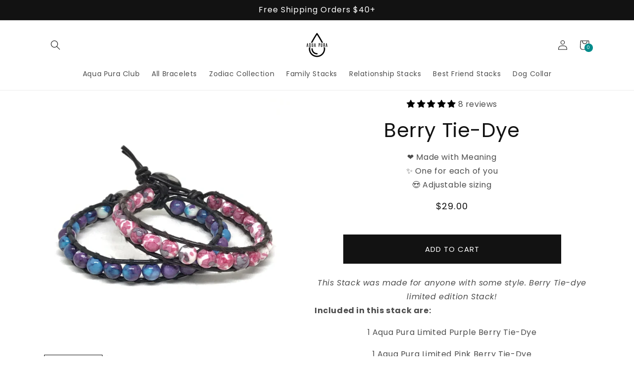

--- FILE ---
content_type: text/html; charset=UTF-8
request_url: https://nulls.solutions/shopify/gift-wrap/app/js/nulls-gift-wrap.js?shop=aquapurabracelets.myshopify.com
body_size: 1384
content:
var _0xc8e=["","split","0123456789abcdefghijklmnopqrstuvwxyzABCDEFGHIJKLMNOPQRSTUVWXYZ+/","slice","indexOf","","",".","pow","reduce","reverse","0"];function _0xe29c(d,e,f){var g=_0xc8e[2][_0xc8e[1]](_0xc8e[0]);var h=g[_0xc8e[3]](0,e);var i=g[_0xc8e[3]](0,f);var j=d[_0xc8e[1]](_0xc8e[0])[_0xc8e[10]]()[_0xc8e[9]](function(a,b,c){if(h[_0xc8e[4]](b)!==-1)return a+=h[_0xc8e[4]](b)*(Math[_0xc8e[8]](e,c))},0);var k=_0xc8e[0];while(j>0){k=i[j%f]+k;j=(j-(j%f))/f}return k||_0xc8e[11]}eval(function(E,m,i,l,y,r){r="";for(var h=0,len=E.length;h<len;h++){var s="";while(E[h]!==i[y]){s+=E[h];h++}for(var j=0;j<i.length;j++)s=s.replace(new RegExp(i[j],"g"),j);r+=String.fromCharCode(_0xe29c(s,y,10)-l)}return decodeURIComponent(escape(r))}("[base64]",72,"kCHvpUGty",2,8,46))

--- FILE ---
content_type: text/html; charset=UTF-8
request_url: https://nulls.solutions/shopify/gift-wrap/app/js/nulls-gift-wrap-helper.js?shop=aquapurabracelets.myshopify.com&pHandle=berry-tie-dye&nDomain=https://www.aquapurabracelets.com/products/berry-tie-dye&proAvaliable=true&proId=1607788626010&proVendor=Aqua%20Pura%20Bracelets&proTitle=Berry%20Tie-Dye&newActive=1&proTags=fb_category_328,upsell
body_size: 193
content:
console.log('no-gift-product..;1607788626010---');//what aquapurabracelets.com--https://www.aquapurabracelets.com/products/berry-tie-dye---www.aquapurabracelets.com?;

--- FILE ---
content_type: text/css
request_url: https://www.aquapurabracelets.com/cdn/shop/t/70/assets/bold.css?v=83214581655381048271687281482
body_size: -734
content:
.bsub-widget__toggle-details-btn {
    display: none !important;
}

--- FILE ---
content_type: text/javascript; charset=utf-8
request_url: https://aquapurabracelets.myshopify.com/products/berry-tie-dye.js
body_size: 930
content:
{"id":1607788626010,"title":"Berry Tie-Dye","handle":"berry-tie-dye","description":"\u003cdiv style=\"text-align: center;\"\u003e\n\u003cem\u003eT\u003c\/em\u003e\u003cem\u003ehis Stack was made for anyone with some style. Berry Tie-dye limited edition Stack!\u003c\/em\u003e\n\u003c\/div\u003e\n\u003cdiv style=\"text-align: center;\"\u003e\u003cem\u003e\u003c\/em\u003e\u003c\/div\u003e\n\u003cdiv style=\"text-align: center;\"\u003e\u003cem\u003e\u003c\/em\u003e\u003c\/div\u003e\n\u003cdiv style=\"text-align: left;\"\u003e\u003cstrong\u003e\u003c\/strong\u003e\u003c\/div\u003e\n\u003cdiv style=\"text-align: left;\"\u003e\n\u003cstrong\u003eIncluded in this stack are:\u003c\/strong\u003e\u003cbr\u003e\u003cem\u003e\u003c\/em\u003e\n\u003c\/div\u003e\n\u003cdiv\u003e\u003cem\u003e\u003c\/em\u003e\u003c\/div\u003e\n\u003cdiv\u003e\n\u003cp\u003e1 Aqua Pura Limited Purple Berry Tie-Dye\u003c\/p\u003e\n\u003cp\u003e1 Aqua Pura Limited Pink Berry Tie-Dye\u003c\/p\u003e\n\u003c\/div\u003e\n\u003cdiv\u003e\n\u003cul\u003e\u003c\/ul\u003e\n\u003c\/div\u003e","published_at":"2018-12-17T16:13:01-07:00","created_at":"2018-12-17T16:13:02-07:00","vendor":"Aqua Pura Bracelets","type":"Bracelets","tags":["fb_category_328","upsell"],"price":2900,"price_min":2900,"price_max":2900,"available":true,"price_varies":false,"compare_at_price":null,"compare_at_price_min":0,"compare_at_price_max":0,"compare_at_price_varies":false,"variants":[{"id":15870408949850,"title":"Default Title","option1":"Default Title","option2":null,"option3":null,"sku":"BTD","requires_shipping":true,"taxable":true,"featured_image":null,"available":true,"name":"Berry Tie-Dye","public_title":null,"options":["Default Title"],"price":2900,"weight":2,"compare_at_price":null,"inventory_management":"shopify","barcode":"","requires_selling_plan":false,"selling_plan_allocations":[]}],"images":["\/\/cdn.shopify.com\/s\/files\/1\/1760\/3759\/products\/IMG_4956.jpg?v=1609352995","\/\/cdn.shopify.com\/s\/files\/1\/1760\/3759\/products\/image_2feb8c16-10f4-4a24-94e5-4b7c92f1e805.jpg?v=1609288156"],"featured_image":"\/\/cdn.shopify.com\/s\/files\/1\/1760\/3759\/products\/IMG_4956.jpg?v=1609352995","options":[{"name":"Title","position":1,"values":["Default Title"]}],"url":"\/products\/berry-tie-dye","media":[{"alt":"berry tie-dye bracelet","id":15844980949147,"position":1,"preview_image":{"aspect_ratio":1.0,"height":3024,"width":3024,"src":"https:\/\/cdn.shopify.com\/s\/files\/1\/1760\/3759\/products\/IMG_4956.jpg?v=1609352995"},"aspect_ratio":1.0,"height":3024,"media_type":"image","src":"https:\/\/cdn.shopify.com\/s\/files\/1\/1760\/3759\/products\/IMG_4956.jpg?v=1609352995","width":3024},{"alt":"berry tie-dye bracelet","id":1552193880154,"position":2,"preview_image":{"aspect_ratio":1.0,"height":3024,"width":3024,"src":"https:\/\/cdn.shopify.com\/s\/files\/1\/1760\/3759\/products\/image_2feb8c16-10f4-4a24-94e5-4b7c92f1e805.jpg?v=1609288156"},"aspect_ratio":1.0,"height":3024,"media_type":"image","src":"https:\/\/cdn.shopify.com\/s\/files\/1\/1760\/3759\/products\/image_2feb8c16-10f4-4a24-94e5-4b7c92f1e805.jpg?v=1609288156","width":3024}],"requires_selling_plan":false,"selling_plan_groups":[]}

--- FILE ---
content_type: text/json
request_url: https://conf.config-security.com/model
body_size: 86
content:
{"title":"recommendation AI model (keras)","structure":"release_id=0x5e:26:79:2a:3a:38:3f:2c:23:36:5b:20:6c:79:63:61:53:51:23:21:25:25:52:65:58:69:52:4d:29;keras;ixin8qum8jbex52b0orlxym0t7pynxe596x24i2ynwpeuwt1sn6eab0sltpy3mm2y1sl39se","weights":"../weights/5e26792a.h5","biases":"../biases/5e26792a.h5"}